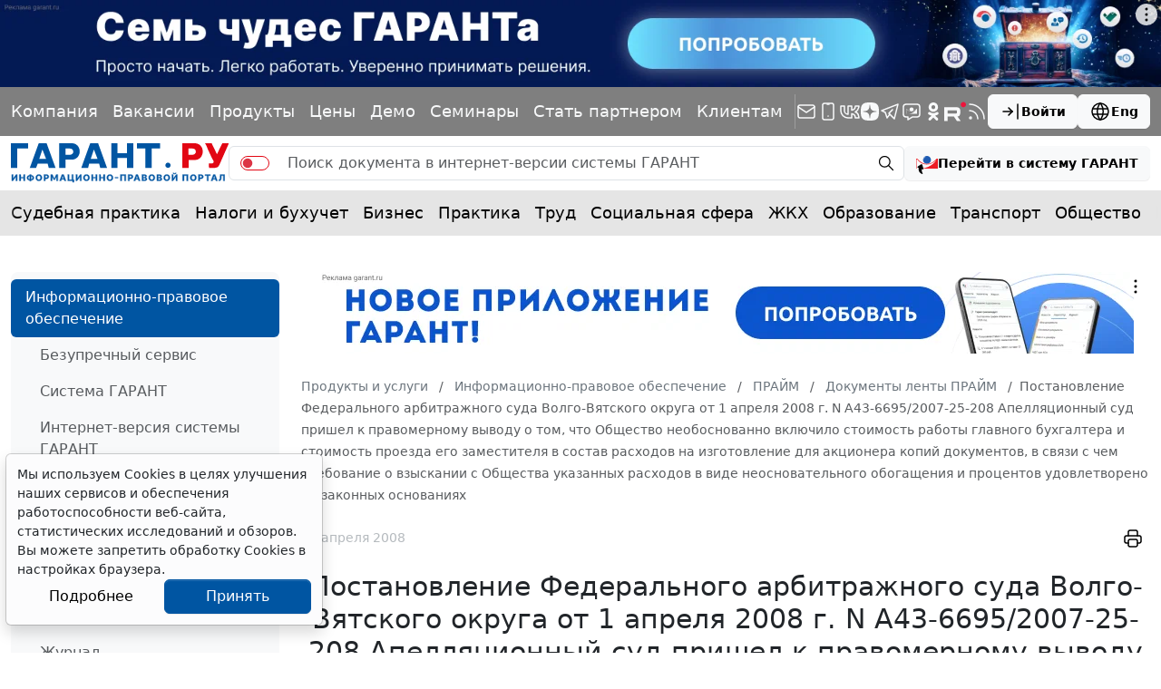

--- FILE ---
content_type: application/javascript;charset=utf-8
request_url: https://w.uptolike.com/widgets/v1/version.js?cb=cb__utl_cb_share_1768916987199331
body_size: 397
content:
cb__utl_cb_share_1768916987199331('1ea92d09c43527572b24fe052f11127b');